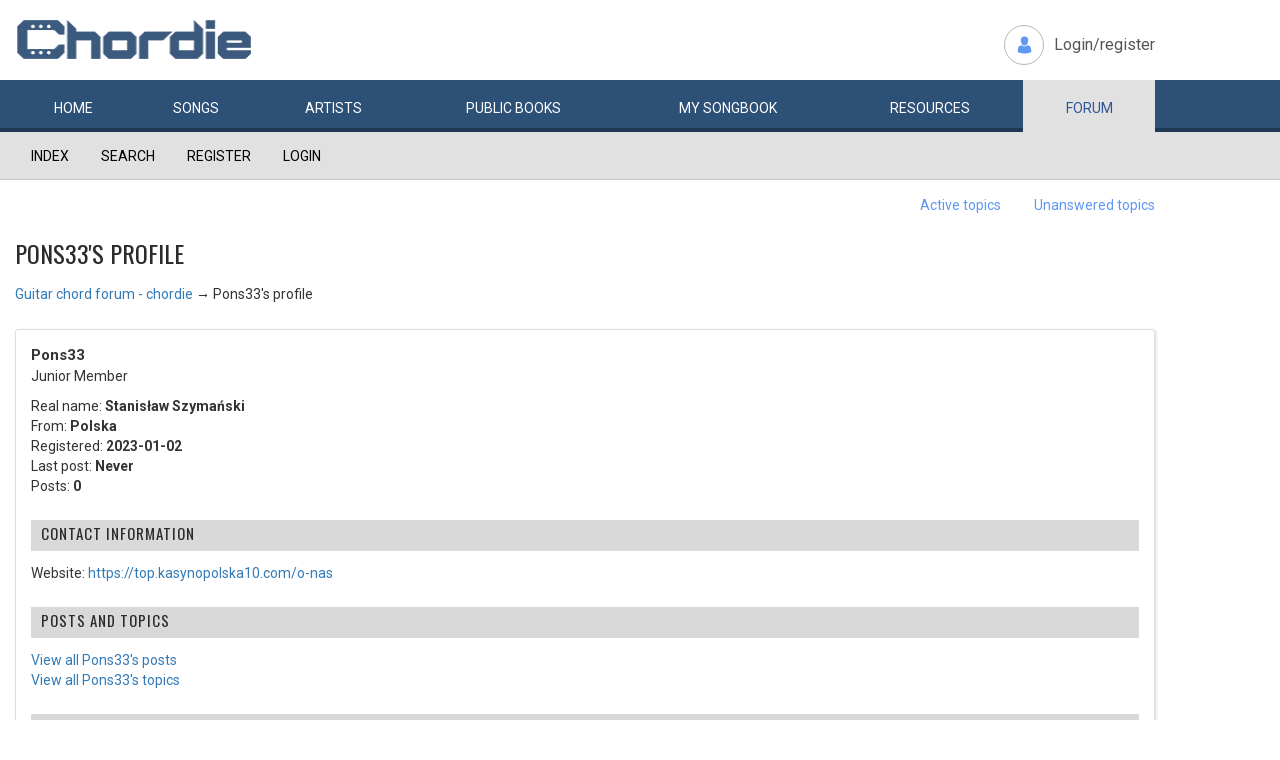

--- FILE ---
content_type: text/html; charset=utf-8
request_url: https://www.chordie.com/forum/profile.php?id=1543461
body_size: 4357
content:
<!DOCTYPE html>
<html lang="en">
  <head>
	<title>Chordie Guitar Chords and Lyrics</title>
    
   <meta charset="utf-8">
    <meta http-equiv="X-UA-Compatible" content="IE=edge">
    <meta name="msvalidate.01" content="C7841A34694C799C40DE1047B032EFDF" />
    <meta name="viewport" content="width=device-width, initial-scale=1">
    <meta name="keywords" content=""/>
    <meta name="description" content="Chordie Guitar Chords and Lyrics" />
    <meta name="author" content="www.chordie.com">
    <link rel="shortcut icon" href="/images/chordielogo.ico" type="image/x-icon">
		<link rel="icon" href="/images/chordielogo.ico" type="image/x-icon">

	<!-- CSS -->
	<!--<link href="/css/fonts.css" rel="stylesheet">-->
	<!--<link href="http://esolz.co.in/lab5/html/guitar/css/custom.css" rel="stylesheet">-->
	<!--  <link href="/css/developer.css" rel="stylesheet">-->
	<link href='https://fonts.googleapis.com/css?family=Roboto:400,300,100,500,700,900' rel='stylesheet' type='text/css'>
	<link href='https://fonts.googleapis.com/css?family=Oswald:400,300,700' rel='stylesheet' type='text/css'>
  <link href='https://fonts.googleapis.com/css?family=Montserrat:400,700' rel='stylesheet' type='text/css'> 
  
  <link href="/css/bootstrap.css" rel="stylesheet">
  
   <!--<link href="/css/custom_060316c.css" rel="stylesheet">-->
	<link href="/css/custom_230416.css" rel="stylesheet">
		<!-- Bootstrap core JavaScript-->
    <script src="/js/jquery-1.9.1.min.js"></script>
    <script src="/js/bootstrap.min.js"></script>
    <script src="/js/Placeholders.min.js"></script>
    <script src="/js/jquery.autocomplete.min.js"></script>
    <script src="/js/jscolor.min.js"></script>

    
    <!-- custum js: all js function initialized on this file --> 
   		<!--<script src="/js/custom_060316.js"></script>-->
		<script src="/js/custom_230416.js"></script>
	    
      
  <script language="javascript">
		if (document.location.protocol != "https:")
		{
		document.location.href = "https://www.chordie.com" + document.location.pathname;
		};
	</script>
    
    <!--<script src="/js/star-rating.js"></script>    -->

    <!-- HTML5 shim and Respond.js IE8 support of HTML5 elements and media queries -->
    <!--[if lt IE 9]>
      <script src="https://oss.maxcdn.com/libs/html5shiv/3.7.0/html5shiv.js"></script>
      <script src="https://oss.maxcdn.com/libs/respond.js/1.4.2/respond.min.js"></script>
    <![endif]-->
    
    <!-- which version of internet explorer support this site -->
    <script> var ISOLDIE = false; </script>
	<!--[if lt IE 9]>
	     <script> var ISOLDIE = true; </script>
	<![endif]-->
	<script>
	     if(ISOLDIE) {
	          alert("Your browser currently does not support this feature. Please upgrade.");
	          window.location = 'https://www.microsoft.com/en-us/download/internet-explorer-9-details.aspx';
	     }	
	</script>


<script>
  (function(i,s,o,g,r,a,m){i['GoogleAnalyticsObject']=r;i[r]=i[r]||function(){
  (i[r].q=i[r].q||[]).push(arguments)},i[r].l=1*new Date();a=s.createElement(o),
  m=s.getElementsByTagName(o)[0];a.async=1;a.src=g;m.parentNode.insertBefore(a,m)
  })(window,document,'script','//www.google-analytics.com/analytics.js','ga');

  ga('create', 'UA-78566-1', 'auto');
  ga('send', 'pageview');

</script>


    
  </head>
  <body>

	<!-- header -->
    <header class="header">
		<div class="container">
							<a class="navbar-brand" href="https://www.chordie.com"><img id="logoimg" height="40" width="238" src="/images/chords.png" alt="Guitar Tabs, Chords and Lyrics" /></a>
			  
			
						<div class="header-right">
				<ul class="header-link">
					<li class="login">
					<a href="/forum/login.php">Login/register</a>					</li>
				</ul>
			</div>
					</div> 
		<!-- /.container -->
		<!-- navbar -->
		<div class="navbar navbar-inverse" role="navigation">
	      <div class="container">
	          <ul class="nav navbar-nav">
	            <li ><a href="/index.php"><span></span>Home</a></li>
	            <li ><a href="/browsesong.php"><span></span>Songs</a></li>
	            <li ><a href="/browseartist.php"><span></span>Artists</a></li>
	            <li ><a href="/publicbooks.php">Public <span>books</span></a></li>
	            <li ><a href="/songbook.php">My <span>song</span>book</a></li>
	            <li ><a href="/resources.php">Resources</a></li>
	            <li class="active"><a href="/forum/index.php">Forum</a></li>
	          </ul>
	      </div>
	   </div> <!-- /.navbar -->

	</header>

<section class="content forum">
	<div id="brd-messages" class="brd"></div>

	<div id="brd-wrap" class="brd">
	<div id="brd-profile" class="brd-page basic-page">
	
	<div id="brd-navlinks" class="gen-content">
		<div class="container">
		<ul>
		<li id="navindex"><a href="https://www.chordie.com/forum/index.php">Index</a></li>
		<li id="navsearch"><a href="https://www.chordie.com/forum/search.php">Search</a></li>
		<li id="navregister"><a href="https://www.chordie.com/forum/register.php">Register</a></li>
		<li id="navlogin"><a href="https://www.chordie.com/forum/login.php">Login</a></li>
	</ul>
		
		</div>
	</div>	
	<div class="container">
<!-- Horisontal Pri 1 - Place middle - It will always show -->



	<div id="brd-visit" class="gen-content">
		<p id="welcome"><span>You are not logged in.</span> <span>Please login or register.</span></p>
		<p id="visit-links" class="options"><span id="visit-recent" class="first-item"><a href="https://www.chordie.com/forum/search.php?action=show_recent" title="Find topics which contain recent posts.">Active topics</a></span> <span id="visit-unanswered"><a href="https://www.chordie.com/forum/search.php?action=show_unanswered" title="Find topics which have not been replied to.">Unanswered topics</a></span></p>
		</div>
	</div>
	
	
	<div id="brd-main">
		<h1 class="main-title">Pons33&#039;s profile</h1>

		<div id="brd-crumbs-top" class="crumbs">
	<p><span class="crumb crumbfirst"><a href="https://www.chordie.com/forum/index.php">Guitar chord forum - chordie</a></span> <span class="crumb crumblast"><span> &rarr;&#160;</span>Pons33&#039;s profile</span> </p>
</div>
		
		
		<div class="main-head">
		<h2 class="hn"><span>Welcome to Pons33's profile</span></h2>
	</div>
	<div class="main-content main-frm">
		<div class="profile ct-group data-group vcard">
			<div class="ct-set data-set set1">
				<div class="ct-box data-box">
					<ul class="user-ident ct-legend">
						<li class="username nickname"><strong>Pons33</strong></li>
						<li class="usertitle"><span>Junior Member</span></li>					</ul>
					<ul class="data-list">
						<li><span>Real name: <strong class="fn">Stanisław Szymański</strong></span></li>
						<li><span>From: <strong> Polska</strong></span></li>
						<li><span>Registered: <strong> 2023-01-02</strong></span></li>
						<li><span>Last post: <strong> Never</strong></span></li>
						<li><span>Posts: <strong>0</strong></span></li>
					</ul>
				</div>
			</div>
			<div class="ct-set data-set set2">
				<div class="ct-box data-box">
					<h3 class="ct-legend hn"><span>Contact information</span></h3>
					<ul class="data-list">
						<li><span>Website: <a href="https://top.kasynopolska10.com/o-nas" class="external url" rel="me">https://top.kasynopolska10.com/o-nas</a></span></li>
					</ul>
				</div>
			</div>
			<div class="ct-set data-set set3">
				<div class="ct-box data-box">
					<h3 class="ct-legend hn"><span>Posts and topics</span></h3>
					<ul class="data-box">
						<li class="first-item"><a href="https://www.chordie.com/forum/search.php?action=show_user_posts&amp;user_id=1543461">View all Pons33's posts</a></li>
						<li><a href="https://www.chordie.com/forum/search.php?action=show_user_topics&amp;user_id=1543461">View all Pons33's topics</a></li>					</ul>
				</div>
			</div>
			<div class="ct-set data-set set4">
				<div class="ct-box data-box">
					<h3 class="ct-legend hn"><span>Current signature</span></h3>
					<div class="sig-demo">Nie wiem, jak chciałbyś spędzić wolny czas, ale myślę, że będziesz zainteresowany. Przeczytaj więcej na stronie, aby dowiedzieć się o najlepszych platformach kasyn online. Spędzam tu dużo czasu.
</div>
				</div>
			</div>
		</div>
	</div>
		
		<div id="brd-crumbs-end" class="crumbs">
	<p><span class="crumb crumbfirst"><a href="https://www.chordie.com/forum/index.php">Guitar chord forum - chordie</a></span> <span class="crumb crumblast"><span> &rarr;&#160;</span>Pons33&#039;s profile</span> </p>
</div>
	</div>
		<!-- forum_qpost -->
		<!-- forum_info -->
	<div class="hr hide"><hr /></div>

	<div id="brd-about">
		<form id="qjump" method="get" accept-charset="utf-8" action="https://www.chordie.com/forum/viewforum.php">
	<div class="frm-fld frm-select">
		<label for="qjump-select"><span>Jump to forum:</span></label><br />
		<span class="frm-input"><select id="qjump-select" name="id">
			<optgroup label="Chordie">
				<option value="3">About Chordie</option>
			</optgroup>
			<optgroup label="Guitar teaching and lessons">
				<option value="17">JamPlay.com</option>
			</optgroup>
			<optgroup label="Guitars and accessories">
				<option value="4">Guitars and accessories</option>
			</optgroup>
			<optgroup label="Guitar playing">
				<option value="8">Electric</option>
				<option value="7">Acoustic</option>
				<option value="11">Song requests</option>
			</optgroup>
			<optgroup label="Other instruments">
				<option value="12">Other string instruments</option>
			</optgroup>
			<optgroup label="Music">
				<option value="21">Music theory</option>
				<option value="9">Bands and artists</option>
				<option value="10">Songwriting</option>
				<option value="23">Poems</option>
				<option value="14">My local band and me</option>
				<option value="22">Recording</option>
				<option value="26">Featured Song of the Month</option>
			</optgroup>
			<optgroup label="Backstage Gossip &amp; General Mayhem">
				<option value="24">Chordie&#039;s Market Place</option>
				<option value="16">Chordie&#039;s Chat Corner</option>
			</optgroup>
		</select>
		<input type="submit" id="qjump-submit" value="Go" /></span>
	</div>
</form>
	<p id="copyright">Powered by <a href="http://punbb.informer.com/">PunBB</a>, supported by <a href="http://www.informer.com/">Informer Technologies, Inc</a>.</p>

<? if(strstr($_GET['owner'],'@')) return;?> 

	</div>
		<!-- forum_debug -->
	</div>
	</div>
	<script>if (typeof PUNBB === 'undefined' || !PUNBB) {
		var PUNBB = {};
	}

	PUNBB.env = {
		base_url: "https://www.chordie.com/forum/",
		base_js_url: "https://www.chordie.com/forum/include/js/",
		user_lang: "English",
		user_style: "Oxygen",
		user_is_guest: "1",
		page: "profile"
	};</script>
<script src="https://www.chordie.com/forum/include/js/min/punbb.common.min.js"></script>
<script>(function () {
	var forum_quickjump_url = "https://www.chordie.com/forum/viewforum.php?id=$1";
	var sef_friendly_url_array = new Array(16);
	sef_friendly_url_array[3] = "about-chordie";
	sef_friendly_url_array[17] = "jamplaycom";
	sef_friendly_url_array[4] = "guitars-and-accessories";
	sef_friendly_url_array[8] = "electric";
	sef_friendly_url_array[7] = "acoustic";
	sef_friendly_url_array[11] = "song-requests";
	sef_friendly_url_array[12] = "other-string-instruments";
	sef_friendly_url_array[21] = "music-theory";
	sef_friendly_url_array[9] = "bands-and-artists";
	sef_friendly_url_array[10] = "songwriting";
	sef_friendly_url_array[23] = "poems";
	sef_friendly_url_array[14] = "my-local-band-and-me";
	sef_friendly_url_array[22] = "recording";
	sef_friendly_url_array[26] = "featured-song-of-the-month";
	sef_friendly_url_array[24] = "chordies-market-place";
	sef_friendly_url_array[16] = "chordies-chat-corner";

	PUNBB.common.addDOMReadyEvent(function () { PUNBB.common.attachQuickjumpRedirect(forum_quickjump_url, sef_friendly_url_array); });
}());</script>

	<script>/*
	    var main_menu = responsiveNav("#brd-navlinks", {
		label: "Guitar chord forum - chordie"
	    });
	    if(document.getElementsByClassName('admin-menu').length){
		var admin_menu = responsiveNav(".admin-menu", {
		    label: "Admin Menu"
		});
	    }
	    if(document.getElementsByClassName('main-menu').length){
		var profile_menu = responsiveNav(".main-menu", {
		    label: "Profile Menu"
		});
	    }*/
	</script>
	</section>
	
				
    <!-- footer -->
	<footer class="footer">
	<? 
	if(!strstr($_SERVER['SCRIPT_FILENAME'],"/forum/")){
		//include 'adsense/hor_footerad.inc';
	} else {
		//	include '../adsense/hor_footerad.inc';
	}	
		
		 ?>

		<div class="container">
		
			<div class="footerLeft">
				<div class="fAbut"><span>About</span> chordie</div>
				<div class="fAbutTxt">
					<p>
						Guitar chords and guitar tablature made easy. Chordie is a <br />
						search engine for finding guitar chords and guitar tabs.
					</p>
				</div>
			</div>
			<div class="footerRight">
				<ul class="footer-link">
					<li><span>play their songs</span></li>
					<li><span>buy their music</span></li>
					<li><span>support the artists</span></li>
				</ul>
				<div class="copy">Copyright &copy; 2026 chordie guitar <span onclick="debug();">chords</span></div>
			</div>
			
		</div>
	</footer>	
  </body>
</html>

